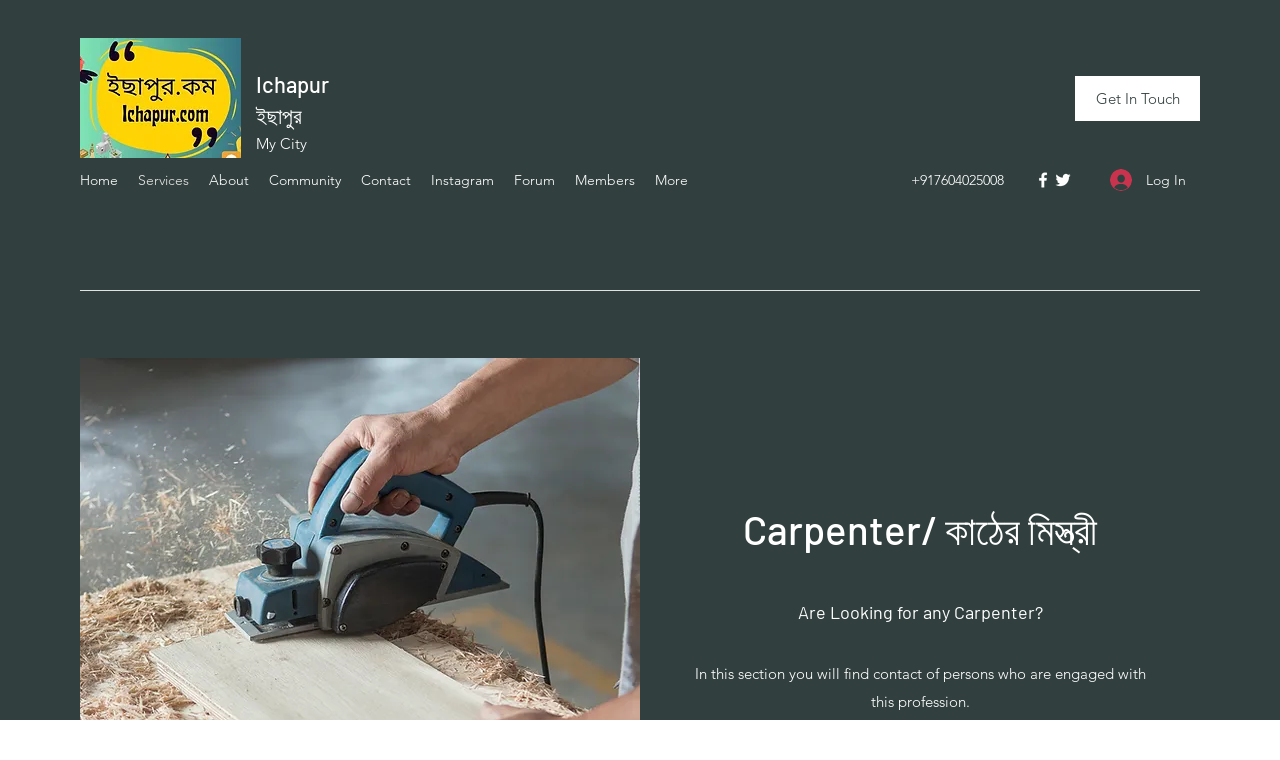

--- FILE ---
content_type: text/html; charset=utf-8
request_url: https://www.google.com/recaptcha/api2/aframe
body_size: 268
content:
<!DOCTYPE HTML><html><head><meta http-equiv="content-type" content="text/html; charset=UTF-8"></head><body><script nonce="uPpSQCGVXPMW93Zuidxs4Q">/** Anti-fraud and anti-abuse applications only. See google.com/recaptcha */ try{var clients={'sodar':'https://pagead2.googlesyndication.com/pagead/sodar?'};window.addEventListener("message",function(a){try{if(a.source===window.parent){var b=JSON.parse(a.data);var c=clients[b['id']];if(c){var d=document.createElement('img');d.src=c+b['params']+'&rc='+(localStorage.getItem("rc::a")?sessionStorage.getItem("rc::b"):"");window.document.body.appendChild(d);sessionStorage.setItem("rc::e",parseInt(sessionStorage.getItem("rc::e")||0)+1);localStorage.setItem("rc::h",'1769717299352');}}}catch(b){}});window.parent.postMessage("_grecaptcha_ready", "*");}catch(b){}</script></body></html>